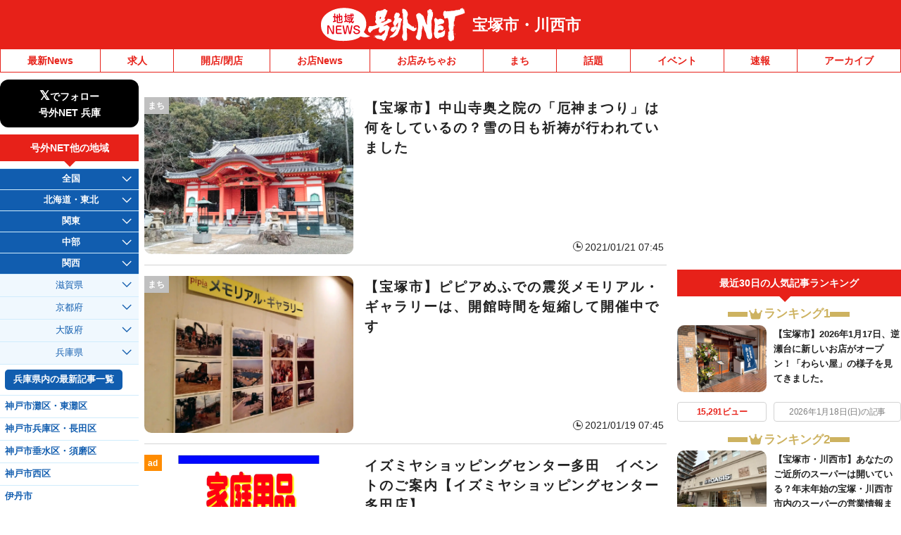

--- FILE ---
content_type: application/javascript; charset=utf-8
request_url: https://fundingchoicesmessages.google.com/f/AGSKWxX-4dH5KmWzmjBdM2JXz17xuEoKvob1SmvZVqXqw5RtgqOT2tC8XDZX5jjxxQ5bU_xtbgxffnBRH1Pa2-EeMKNnULzkQ8RxyGGHv1vzjC6tr9BDfRmFVOtx3bsH2m_pWuoXsGmjmUUJ7uJ38jT3qIRA9XSrtnRkYaS_oj7Kq_9W9Nq5O2rRDz8YQDy1/_/adscroll./ServeAd?/overlayads._120x600a./LocalAd_
body_size: -1293
content:
window['3a51c310-045b-479c-afec-3495cd21de3f'] = true;

--- FILE ---
content_type: application/javascript; charset=utf-8
request_url: https://fundingchoicesmessages.google.com/f/AGSKWxU212JiPI_P2Sb74NdzMrIhHVHx3ADYVpDnjXC06m6mCqUrZjiI7EXaYcJ4g2FU04dwatM_1FrjgM2vLQpBOfHD8cBMqxLJUWvCCnOmjuijLKwBAEfeZ9MOC37BXyKrAa7oJjOZcA==?fccs=W251bGwsbnVsbCxudWxsLG51bGwsbnVsbCxudWxsLFsxNzY4OTY1OTgxLDczMTAwMDAwMF0sbnVsbCxudWxsLG51bGwsW251bGwsWzcsMTksNl0sbnVsbCxudWxsLG51bGwsbnVsbCxudWxsLG51bGwsbnVsbCxudWxsLG51bGwsMV0sImh0dHBzOi8vdGFrYXJhenVrYS5nb2d1eW5ldC5qcC9jYXRlZ29yeS9jYXRfdG93bi9wYWdlLzIwLyIsbnVsbCxbWzgsIjlvRUJSLTVtcXFvIl0sWzksImVuLVVTIl0sWzE2LCJbMSwxLDFdIl0sWzE5LCIyIl0sWzE3LCJbMF0iXSxbMjQsIiJdLFsyNSwiW1s5NTM0MDI1Myw5NTM0MDI1NV1dIl0sWzI5LCJmYWxzZSJdXV0
body_size: 145
content:
if (typeof __googlefc.fcKernelManager.run === 'function') {"use strict";this.default_ContributorServingResponseClientJs=this.default_ContributorServingResponseClientJs||{};(function(_){var window=this;
try{
var qp=function(a){this.A=_.t(a)};_.u(qp,_.J);var rp=function(a){this.A=_.t(a)};_.u(rp,_.J);rp.prototype.getWhitelistStatus=function(){return _.F(this,2)};var sp=function(a){this.A=_.t(a)};_.u(sp,_.J);var tp=_.ed(sp),up=function(a,b,c){this.B=a;this.j=_.A(b,qp,1);this.l=_.A(b,_.Pk,3);this.F=_.A(b,rp,4);a=this.B.location.hostname;this.D=_.Fg(this.j,2)&&_.O(this.j,2)!==""?_.O(this.j,2):a;a=new _.Qg(_.Qk(this.l));this.C=new _.dh(_.q.document,this.D,a);this.console=null;this.o=new _.mp(this.B,c,a)};
up.prototype.run=function(){if(_.O(this.j,3)){var a=this.C,b=_.O(this.j,3),c=_.fh(a),d=new _.Wg;b=_.hg(d,1,b);c=_.C(c,1,b);_.jh(a,c)}else _.gh(this.C,"FCNEC");_.op(this.o,_.A(this.l,_.De,1),this.l.getDefaultConsentRevocationText(),this.l.getDefaultConsentRevocationCloseText(),this.l.getDefaultConsentRevocationAttestationText(),this.D);_.pp(this.o,_.F(this.F,1),this.F.getWhitelistStatus());var e;a=(e=this.B.googlefc)==null?void 0:e.__executeManualDeployment;a!==void 0&&typeof a==="function"&&_.To(this.o.G,
"manualDeploymentApi")};var vp=function(){};vp.prototype.run=function(a,b,c){var d;return _.v(function(e){d=tp(b);(new up(a,d,c)).run();return e.return({})})};_.Tk(7,new vp);
}catch(e){_._DumpException(e)}
}).call(this,this.default_ContributorServingResponseClientJs);
// Google Inc.

//# sourceURL=/_/mss/boq-content-ads-contributor/_/js/k=boq-content-ads-contributor.ContributorServingResponseClientJs.en_US.9oEBR-5mqqo.es5.O/d=1/exm=ad_blocking_detection_executable,kernel_loader,loader_js_executable,monetization_cookie_state_migration_initialization_executable/ed=1/rs=AJlcJMwtVrnwsvCgvFVyuqXAo8GMo9641A/m=cookie_refresh_executable
__googlefc.fcKernelManager.run('\x5b\x5b\x5b7,\x22\x5b\x5bnull,\\\x22goguynet.jp\\\x22,\\\x22AKsRol-Ll-3ZXlT9Jg5UBxJEhrQDDqsine9ks1QaEifRXM3neZ5iCoFHwxIoWVcoh1AnWmUbfEgpIYnUbSiMjf4SBTEgdey-L42g6COoAQnsgiZGnErs07nWu1C5oRg0c4OXNkPia7c_OnIhl01Nt5txUCkIO72erw\\\\u003d\\\\u003d\\\x22\x5d,null,\x5b\x5bnull,null,null,\\\x22https:\/\/fundingchoicesmessages.google.com\/f\/AGSKWxV_OGT7UFbhcJ5cczJMNr6ZuGHinbK3VYXa-7dxkM06omer7Lgy1uZ46sqvUgRTDc4MxqpWxQRkHLFb5_JtyDyN5zdB6YboQoRGhVw-5PGLnImn-iXQrVvF45LLGP-EV5R_Q80WhA\\\\u003d\\\\u003d\\\x22\x5d,null,null,\x5bnull,null,null,\\\x22https:\/\/fundingchoicesmessages.google.com\/el\/AGSKWxXL4uKSq-yx9lLJqdd9grNQU0Y35ATT1xURhTPPVSKzf6nej7YUQDw2lIxCLIXSxX4fTV91whmL2P58Quy1FC5ruITqM5uwnvwtM4BeffREpa1DRCxncwBaOgBR2QKJPt1S1-Yz4g\\\\u003d\\\\u003d\\\x22\x5d,null,\x5bnull,\x5b7,19,6\x5d,null,null,null,null,null,null,null,null,null,1\x5d\x5d,\x5b3,1\x5d\x5d\x22\x5d\x5d,\x5bnull,null,null,\x22https:\/\/fundingchoicesmessages.google.com\/f\/AGSKWxWjBSFg6qwzv6VvEb6ry-qVnIyQj6siSwwYZPv_N9F7ZPXVZehlmoLBGGSZHPEfSiQigAh3MBmMXVv58X95YK9TlZrIDQN5XVXdI4Ovgg8sz7FcltZFvQr_K-02lV5nHqGILq1uZg\\u003d\\u003d\x22\x5d\x5d');}